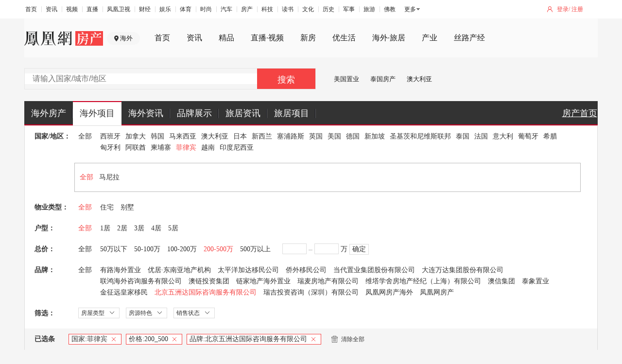

--- FILE ---
content_type: text/javascript; charset=utf-8
request_url: https://api.house.ifeng.com/common/sso/checkLogin?callback=CALLBACK919385061&appkey=8ff0dc3aac88fa7&returnUrl=https%253A%252F%252Fworld.ihouse.ifeng.com%252Flist%253Fnation%253D50038%2526price%253D200_500%2526company%253D39&sign=c254e93af87c78798ec8b8b22745e3be
body_size: 200
content:
CALLBACK919385061({"errno":0,"ret":200,"data":{"isLogin":false,"url":"https:\/\/passport.ihouse.ifeng.com\/api\/direct\/checkLogin?returnUrl=https%253A%252F%252Fworld.ihouse.ifeng.com%252Flist%253Fnation%253D50038%2526price%253D200_500%2526company%253D39"},"msg":""})